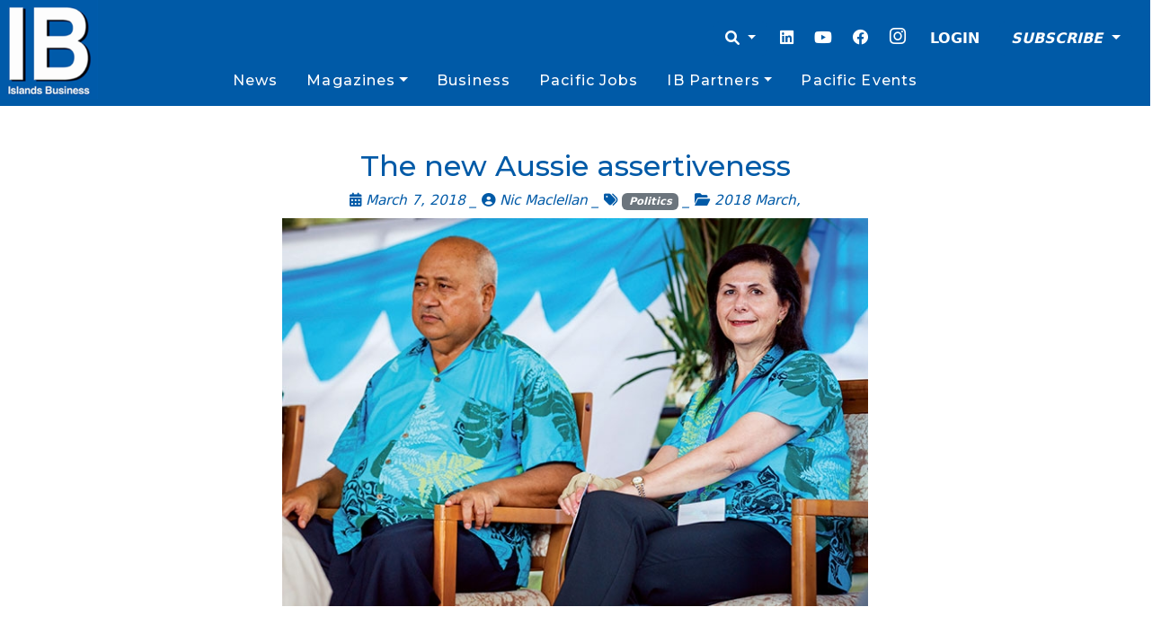

--- FILE ---
content_type: text/html; charset=utf-8
request_url: https://www.google.com/recaptcha/api2/aframe
body_size: 267
content:
<!DOCTYPE HTML><html><head><meta http-equiv="content-type" content="text/html; charset=UTF-8"></head><body><script nonce="Am9Ly93UNcBSR2mhhfCOVA">/** Anti-fraud and anti-abuse applications only. See google.com/recaptcha */ try{var clients={'sodar':'https://pagead2.googlesyndication.com/pagead/sodar?'};window.addEventListener("message",function(a){try{if(a.source===window.parent){var b=JSON.parse(a.data);var c=clients[b['id']];if(c){var d=document.createElement('img');d.src=c+b['params']+'&rc='+(localStorage.getItem("rc::a")?sessionStorage.getItem("rc::b"):"");window.document.body.appendChild(d);sessionStorage.setItem("rc::e",parseInt(sessionStorage.getItem("rc::e")||0)+1);localStorage.setItem("rc::h",'1768841447471');}}}catch(b){}});window.parent.postMessage("_grecaptcha_ready", "*");}catch(b){}</script></body></html>